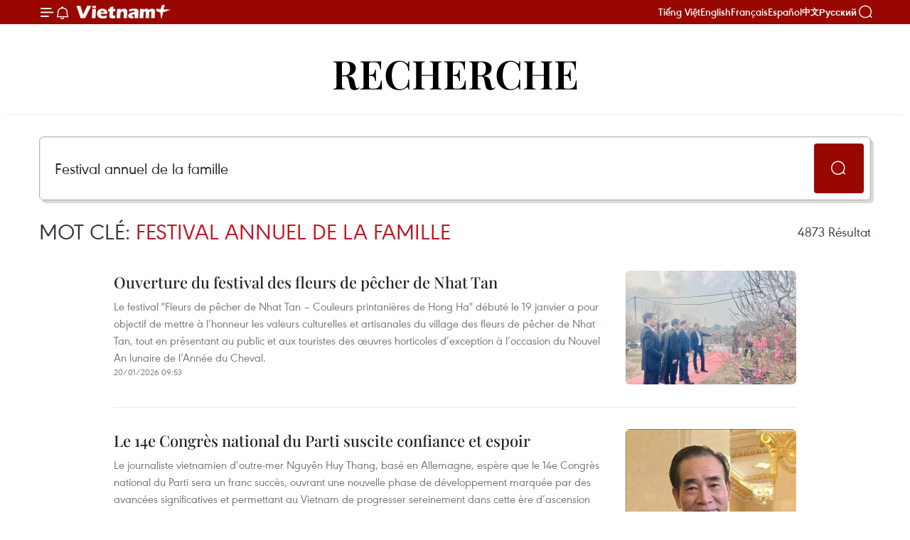

--- FILE ---
content_type: text/html;charset=utf-8
request_url: https://fr.vietnamplus.vn/tag.vnp?q=Festival%20annuel%20de%20la%20famille
body_size: 6097
content:
<!DOCTYPE html> <html lang="fr" class="fr"> <head> <title>Vietnam+ (VietnamPlus) | Vietnam+ (VietnamPlus)</title> <meta name="description" content="Fastest, most reliable, official and accurate Vietnam and world news, updated 24/7, Vietnam socio-politic, economic affairs, national newspaper for foreign service, Vietnam News Agency, Employment ads, e-newspaper.VIETNAMPLUS, the most reliable source of news in Vietnam on political, business, social, cultural, sports, technology, environmental issues."/> <meta name="keywords" content="VIETNAMPLUS, Vietnam politics, express news, hot news, cybersecurity, update, e-newspaper, small ads, Vietnam News Agency, VNA, Vietnam News Daily, national newspaper for foreign service, economy, online, internet, magazine, business, society, culture, sports, technology, environment, e-magazine, mega story, infographic, Hanoi, HCM City, Sai Gon, Da Nang, Vingroup, Vietbao, tintucViet, Nguyen Phu Trong, corruption fight"/> <meta name="news_keywords" content="VIETNAMPLUS, Vietnam politics, express news, hot news, cybersecurity, update, e-newspaper, small ads, Vietnam News Agency, VNA, Vietnam News Daily, national newspaper for foreign service, economy, online, internet, magazine, business, society, culture, sports, technology, environment, e-magazine, mega story, infographic, Hanoi, HCM City, Sai Gon, Da Nang, Vingroup, Vietbao, tintucViet, Nguyen Phu Trong, corruption fight"/> <meta http-equiv="Content-Type" content="text/html; charset=utf-8" /> <meta http-equiv="X-UA-Compatible" content="IE=edge"/> <meta http-equiv="refresh" content="1800" /> <meta name="revisit-after" content="1 days" /> <meta name="viewport" content="width=device-width, initial-scale=1"> <meta http-equiv="content-language" content="vi" /> <meta name="format-detection" content="telephone=no"/> <meta name="format-detection" content="address=no"/> <meta name="apple-mobile-web-app-capable" content="yes"> <meta name="apple-mobile-web-app-status-bar-style" content="black"> <meta name="apple-mobile-web-app-title" content="Vietnam+ (VietnamPlus)"/> <meta name="referrer" content="no-referrer-when-downgrade"/> <link rel="shortcut icon" href="https://media.vietnamplus.vn/assets/web/styles/img/favicon.ico" type="image/x-icon" /> <link rel="preconnect" href="https://media.vietnamplus.vn"/> <link rel="dns-prefetch" href="https://media.vietnamplus.vn"/> <link rel="preconnect" href="//www.google-analytics.com" /> <link rel="preconnect" href="//www.googletagmanager.com" /> <link rel="preconnect" href="//stc.za.zaloapp.com" /> <link rel="preconnect" href="//fonts.googleapis.com" /> <link rel="preconnect" href="//pagead2.googlesyndication.com"/> <link rel="preconnect" href="//tpc.googlesyndication.com"/> <link rel="preconnect" href="//securepubads.g.doubleclick.net"/> <link rel="preconnect" href="//accounts.google.com"/> <link rel="preconnect" href="//adservice.google.com"/> <link rel="preconnect" href="//adservice.google.com.vn"/> <link rel="preconnect" href="//www.googletagservices.com"/> <link rel="preconnect" href="//partner.googleadservices.com"/> <link rel="preconnect" href="//tpc.googlesyndication.com"/> <link rel="preconnect" href="//za.zdn.vn"/> <link rel="preconnect" href="//sp.zalo.me"/> <link rel="preconnect" href="//connect.facebook.net"/> <link rel="preconnect" href="//www.facebook.com"/> <link rel="dns-prefetch" href="//www.google-analytics.com" /> <link rel="dns-prefetch" href="//www.googletagmanager.com" /> <link rel="dns-prefetch" href="//stc.za.zaloapp.com" /> <link rel="dns-prefetch" href="//fonts.googleapis.com" /> <link rel="dns-prefetch" href="//pagead2.googlesyndication.com"/> <link rel="dns-prefetch" href="//tpc.googlesyndication.com"/> <link rel="dns-prefetch" href="//securepubads.g.doubleclick.net"/> <link rel="dns-prefetch" href="//accounts.google.com"/> <link rel="dns-prefetch" href="//adservice.google.com"/> <link rel="dns-prefetch" href="//adservice.google.com.vn"/> <link rel="dns-prefetch" href="//www.googletagservices.com"/> <link rel="dns-prefetch" href="//partner.googleadservices.com"/> <link rel="dns-prefetch" href="//tpc.googlesyndication.com"/> <link rel="dns-prefetch" href="//za.zdn.vn"/> <link rel="dns-prefetch" href="//sp.zalo.me"/> <link rel="dns-prefetch" href="//connect.facebook.net"/> <link rel="dns-prefetch" href="//www.facebook.com"/> <link rel="dns-prefetch" href="//graph.facebook.com"/> <link rel="dns-prefetch" href="//static.xx.fbcdn.net"/> <link rel="dns-prefetch" href="//staticxx.facebook.com"/> <script> var cmsConfig = { domainDesktop: 'https://fr.vietnamplus.vn', domainMobile: 'https://fr.vietnamplus.vn', domainApi: 'https://fr-api.vietnamplus.vn', domainStatic: 'https://media.vietnamplus.vn', domainLog: 'https://fr-log.vietnamplus.vn', googleAnalytics: 'G\-XG2Q9PW0XH', siteId: 0, pageType: 13, objectId: 0, adsZone: 0, allowAds: true, adsLazy: true, antiAdblock: true, }; if (window.location.protocol !== 'https:' && window.location.hostname.indexOf('vietnamplus.vn') !== -1) { window.location = 'https://' + window.location.hostname + window.location.pathname + window.location.hash; } var USER_AGENT=window.navigator&&(window.navigator.userAgent||window.navigator.vendor)||window.opera||"",IS_MOBILE=/Android|webOS|iPhone|iPod|BlackBerry|Windows Phone|IEMobile|Mobile Safari|Opera Mini/i.test(USER_AGENT),IS_REDIRECT=!1;function setCookie(e,o,i){var n=new Date,i=(n.setTime(n.getTime()+24*i*60*60*1e3),"expires="+n.toUTCString());document.cookie=e+"="+o+"; "+i+";path=/;"}function getCookie(e){var o=document.cookie.indexOf(e+"="),i=o+e.length+1;return!o&&e!==document.cookie.substring(0,e.length)||-1===o?null:(-1===(e=document.cookie.indexOf(";",i))&&(e=document.cookie.length),unescape(document.cookie.substring(i,e)))}IS_MOBILE&&getCookie("isDesktop")&&(setCookie("isDesktop",1,-1),window.location=window.location.pathname.replace(".amp", ".vnp")+window.location.search,IS_REDIRECT=!0); </script> <meta property="fb:pages" content="120834779440" /> <meta property="fb:app_id" content="1960985707489919" /> <meta name="author" content="Vietnam+ (VietnamPlus)" /> <meta name="copyright" content="Copyright © 2026 by Vietnam+ (VietnamPlus)" /> <meta name="RATING" content="GENERAL" /> <meta name="GENERATOR" content="Vietnam+ (VietnamPlus)" /> <meta content="Vietnam+ (VietnamPlus)" itemprop="sourceOrganization" name="source"/> <meta content="news" itemprop="genre" name="medium"/> <meta name="robots" content="NOINDEX,NOFOLLOW" /> <meta name="GOOGLEBOT" content="NOINDEX,NOFOLLOW" /> <link rel="canonical" href="https://fr.vietnamplus.vn" /> <meta property="og:site_name" content="Vietnam+ (VietnamPlus)"/> <meta property="og:rich_attachment" content="true"/> <meta property="og:type" content="website"/> <meta property="og:url" content="https://fr.vietnamplus.vn"/> <meta property="og:image" content="https://media.vietnamplus.vn/assets/web/styles/img/social-share.jpg"/> <meta property="og:image:width" content="1200"/> <meta property="og:image:height" content="630"/> <meta property="og:title" content="Vietnam+ (VietnamPlus)"/> <meta property="og:description" content="Fastest, most reliable, official and accurate Vietnam and world news, updated 24/7, Vietnam socio-politic, economic affairs, national newspaper for foreign service, Vietnam News Agency, Employment ads, e-newspaper.VIETNAMPLUS, the most reliable source of news in Vietnam on political, business, social, cultural, sports, technology, environmental issues."/> <meta name="twitter:card" value="summary"/> <meta name="twitter:url" content="https://fr.vietnamplus.vn"/> <meta name="twitter:title" content="Vietnam+ (VietnamPlus)"/> <meta name="twitter:description" content="Fastest, most reliable, official and accurate Vietnam and world news, updated 24/7, Vietnam socio-politic, economic affairs, national newspaper for foreign service, Vietnam News Agency, Employment ads, e-newspaper.VIETNAMPLUS, the most reliable source of news in Vietnam on political, business, social, cultural, sports, technology, environmental issues."/> <meta name="twitter:image" content="https://media.vietnamplus.vn/assets/web/styles/img/social-share.jpg"/> <meta name="twitter:site" content="@Vietnam+ (VietnamPlus)"/> <meta name="twitter:creator" content="@Vietnam+ (VietnamPlus)"/> <script type="application/ld+json"> { "@context": "http://schema.org", "@type": "Organization", "name": "Vietnam+ (VietnamPlus)", "url": "https://fr.vietnamplus.vn", "logo": "https://media.vietnamplus.vn/assets/web/styles/img/logo.png", "foundingDate": "2008", "founders": [ { "@type": "Person", "name": "Thông tấn xã Việt Nam (TTXVN)" } ], "address": [ { "@type": "PostalAddress", "streetAddress": "Số 05 Lý Thường Kiệt - Hà Nội - Việt Nam", "addressLocality": "Hà Nội City", "addressRegion": "Northeast", "postalCode": "100000", "addressCountry": "VNM" } ], "contactPoint": [ { "@type": "ContactPoint", "telephone": "+84-243-941-1349", "contactType": "customer service" }, { "@type": "ContactPoint", "telephone": "+84-243-941-1348", "contactType": "customer service" } ], "sameAs": [ "https://www.facebook.com/VietnamPlus", "https://www.tiktok.com/@vietnamplus", "https://twitter.com/vietnamplus", "https://www.youtube.com/c/BaoVietnamPlus" ] } </script> <script type="application/ld+json"> { "@context" : "https://schema.org", "@type" : "WebSite", "name": "Vietnam+ (VietnamPlus)", "url": "https://fr.vietnamplus.vn", "alternateName" : "Báo điện tử VIETNAMPLUS, Cơ quan của Thông tấn xã Việt Nam (TTXVN)", "potentialAction": { "@type": "SearchAction", "target": { "@type": "EntryPoint", "urlTemplate": "https://fr.vietnamplus.vn/search/?q={search_term_string}" }, "query-input": "required name=search_term_string" } } </script> <link rel="preload" href="https://media.vietnamplus.vn/assets/web/styles/css/main.min-1.0.14.css" as="style"> <link rel="preload" href="https://media.vietnamplus.vn/assets/web/js/main.min-1.0.33.js" as="script"> <link id="cms-style" rel="stylesheet" href="https://media.vietnamplus.vn/assets/web/styles/css/main.min-1.0.14.css"> <script type="text/javascript"> var _metaOgUrl = 'https://fr.vietnamplus.vn'; var page_title = document.title; var tracked_url = window.location.pathname + window.location.search + window.location.hash; </script> <script async="" src="https://www.googletagmanager.com/gtag/js?id=G-XG2Q9PW0XH"></script> <script> window.dataLayer = window.dataLayer || []; function gtag(){dataLayer.push(arguments);} gtag('js', new Date()); gtag('config', 'G-XG2Q9PW0XH'); </script> <script> var keyword =''; var sMode = 0; var sTime = 0; var sCate = 0; var sType = 0; </script> <script async src="https://sp.zalo.me/plugins/sdk.js"></script> </head> <body class=""> <div id="sdaWeb_SdaMasthead" class="rennab rennab-top" data-platform="1" data-position="Web_SdaMasthead"> </div> <header class=" site-header"> <div class="sticky"> <div class="container"> <i class="ic-menu"></i> <i class="ic-bell"></i> <div id="header-news" class="pick-news hidden" data-source="header-latest-news"></div> <a class="small-logo" href="/" title="Vietnam+ (VietnamPlus)">Vietnam+ (VietnamPlus)</a> <ul class="menu"> <li> <a href="https://www.vietnamplus.vn" title="Tiếng Việt" target="_blank">Tiếng Việt</a> </li> <li> <a href="https://en.vietnamplus.vn" title="English" target="_blank" rel="nofollow">English</a> </li> <li> <a href="https://fr.vietnamplus.vn" title="Français" target="_blank" rel="nofollow">Français</a> </li> <li> <a href="https://es.vietnamplus.vn" title="Español" target="_blank" rel="nofollow">Español</a> </li> <li> <a href="https://zh.vietnamplus.vn" title="中文" target="_blank" rel="nofollow">中文</a> </li> <li> <a href="https://ru.vietnamplus.vn" title="Русский" target="_blank" rel="nofollow">Русский</a> </li> </ul> <div class="search-wrapper"> <i class="ic-search"></i> <input type="text" class="search txtsearch" placeholder="Mot clé"> </div> </div> </div> </header> <div class="site-body"> <div id="sdaWeb_SdaBackground" class="rennab " data-platform="1" data-position="Web_SdaBackground"> </div> <div class="container"> <div class="breadcrumb"> <h2 class="main"> <a href="/" title="">Recherche</a> </h2> </div> <div id="sdaWeb_SdaTop" class="rennab " data-platform="1" data-position="Web_SdaTop"> </div> <div class="search-tags"> <div class="region-search"> <input type="text" class="txtsearch2" placeholder="Mot clé"> <i class="ic-search btn_search"></i> </div> <div class="region-text"> <h1 class="keywords">Mot clé: <span class="search-keyword"></span></h1> <p class="result"><span class="total-result">0</span> Résultat</p> </div> </div> <div class="timeline secondary content-list"></div> <button type="button" class="more-news control__loadmore" data-page="1" data-type="search" data-zone="0" data-phrase="" data-sort="date"> Télécharger plus </button> <div id="sdaWeb_SdaBottom" class="rennab " data-platform="1" data-position="Web_SdaBottom"> </div> </div> </div> <div class="back-to-top"></div> <footer class="site-footer"> <div class="networks"> <div class="swiper"> <div class="swiper-wrapper"> <a class="swiper-slide item" href="https://vnanet.vn/" target="_blank" title="TTXVN" rel="nofollow"> <img src="https://mediafr.vietnamplus.vn/images/4a7dad3cc9a1e0f65fdd509171ac4ea1832095f04e801c130378415c6456bafd899aa5ae15e32a91b3ceee17b8e965e745ecce224412c4719ebd1663feaf5803/logo-1-ttx-8558.png.webp" alt="TTXVN"/> </a> <a class="swiper-slide item" href="https://vnews.gov.vn/" target="_blank" title="VNews" rel="nofollow"> <img src="https://mediafr.vietnamplus.vn/images/4a7dad3cc9a1e0f65fdd509171ac4ea1832095f04e801c130378415c6456bafd2ba73248abb16baf44abef7837962d6c489228a36cdcabfb862fbe2c4af8d237/logo-9-vnews-2139.png.webp" alt="VNews"/> </a> <a class="swiper-slide item" href="https://baotintuc.vn/" target="_blank" title="Tin tức" rel="nofollow"> <img src="https://mediafr.vietnamplus.vn/images/4a7dad3cc9a1e0f65fdd509171ac4ea1832095f04e801c130378415c6456bafdd86d1431aea8e88b7f2ebe1831b99fe16c17335bfeab3a9463c35c0e0cc94508/logo-2-tt-7333.png.webp" alt="Tin tức"/> </a> <a class="swiper-slide item" href="https://bnews.vn/" target="_blank" title="BNews" rel="nofollow"> <img src="https://mediafr.vietnamplus.vn/images/4a7dad3cc9a1e0f65fdd509171ac4ea1832095f04e801c130378415c6456bafd13a71e7d6e460c25b537c81c0c0d2039e6e784b3d66c9a87649d6be06cd8e0fa/logo-4-bnews-8224.jpg.webp" alt="BNews"/> </a> <a class="swiper-slide item" href="http://bizhub.vn/" target="_blank" title="Bizhub" rel="nofollow"> <img src="https://mediafr.vietnamplus.vn/images/4a7dad3cc9a1e0f65fdd509171ac4ea1832095f04e801c130378415c6456bafd72282f5e29fb1d645f6b1ca1fe395d76fb431cfcdb758a0312f79910299cf284/logo-5-bizhub-2268.png.webp" alt="Bizhub"/> </a> <a class="swiper-slide item" href="https://vietnamnews.vn/" target="_blank" title="VNS" rel="nofollow"> <img src="https://mediafr.vietnamplus.vn/images/4a7dad3cc9a1e0f65fdd509171ac4ea1832095f04e801c130378415c6456bafd57b3032937696ec485b1d938ed8305e845ecce224412c4719ebd1663feaf5803/logo-6-vns-5610.png.webp" alt="VNS"/> </a> <a class="swiper-slide item" href="https://lecourrier.vn/" target="_blank" title="CVN" rel="nofollow"> <img src="https://mediafr.vietnamplus.vn/images/4a7dad3cc9a1e0f65fdd509171ac4ea1832095f04e801c130378415c6456bafd43fa11617ef3baf818a777874c87b97e45ecce224412c4719ebd1663feaf5803/logo-7-cvn-4354.png.webp" alt="CVN"/> </a> <a class="swiper-slide item" href="https://dantocmiennui.vn/" target="_blank" title="DTMN" rel="nofollow"> <img src="https://mediafr.vietnamplus.vn/images/4a7dad3cc9a1e0f65fdd509171ac4ea1832095f04e801c130378415c6456bafd7d9bd06727c690789b8ed4f3995fbdfb356bb6f296379e5b6d1247f91ce55e23/logo-3-dtmn-1714.png.webp" alt="DTMN"/> </a> <a class="swiper-slide item" href="https://vietnam.vnanet.vn/vietnamese/" target="_blank" title="Báo ảnh" rel="nofollow"> <img src="https://mediafr.vietnamplus.vn/images/4a7dad3cc9a1e0f65fdd509171ac4ea1832095f04e801c130378415c6456bafd7bc6ea52172e56b50378e75e7f908f3f6c17335bfeab3a9463c35c0e0cc94508/logo-8-ba-3454.png.webp" alt="Báo ảnh"/> </a> <a class="swiper-slide item" href="https://happyvietnam.vnanet.vn/en" target="_blank" title="HappyVN" rel="nofollow"> <img src="https://mediafr.vietnamplus.vn/images/4a7dad3cc9a1e0f65fdd509171ac4ea14827dc3ff853e379ad4f4e393f0f79b7d03185075b29b3f956112aa302ed4dea6ad379562fabb7a2e21bab8da96997cb/happyvn-6071.png.webp" alt="HappyVN"/> </a> </div> </div> </div> <div class="container"> <div class="content"> <a href="https://fr.vietnamplus.vn" class="logo" title="Vietnam+ (VietnamPlus)">Vietnam+ (VietnamPlus)</a> <p class="upper">Agence Vietnamienne d'Information (VNA)</p>
<p>Rédacteur en chef: TRÂN TIÊN DUÂN</p> </div> <div class="info"> <ul class="menu"> <li> <a href="#" title="Propriété intellectuelle">Propriété intellectuelle</a> </li> <li> <a href="#" title="Conditions d'utilisation">Conditions d'utilisation</a> </li> <li> <a href="/rss.html" title="RSS">RSS</a> </li> <li> <a href="#" title="Appui">Appui</a> </li> <li> <a href="#" title="Langues">Langues</a> </li> <li> <a href="/gioi-thieu.vnp" title="VNA">VNA</a> </li> <li> <a href="#" title="Service d'information">Service d'information</a> </li> <li> <a href="#" title="Publicité">Publicité</a> </li> <li> <a href="#" title="Contact">Contact</a> </li> </ul> <p>Permis de publication: 1374/GP-BTTTT délivré le 11 septembre 2008 par le ministère de l'Information et de la Communication.</p>
<p>Tél: (024) 39411349 - (024) 39411348, Fax: (024) 39411348</p>
<p>E-mail: <a href="mailto:vietnamplus@vnanet.vn" title="Email">vietnamplus@vnanet.vn</a></p>
<p>© Droits d'auteur du VietnamPlus, VNA. La reproduction sans la permission écrite préalable est interdite.</p> </div> </div> </footer> <div class="navigation"> <ul class="menu"> <li> <a href="/" class="" title="Page d'accueil">Page d'accueil</a> </li> <li> <a class="" href="https://fr.vietnamplus.vn/politique/" title="Politique">Politique</a> </li> <li> <a class="" href="https://fr.vietnamplus.vn/op-ed/" title="Éditos">Éditos</a> </li> <li> <a class="" href="https://fr.vietnamplus.vn/international/" title="International">International</a> </li> <li> <a class="" href="https://fr.vietnamplus.vn/societe/" title="Société">Société</a> </li> <li> <a class="" href="https://fr.vietnamplus.vn/economie/" title="Économie">Économie</a> </li> <li> <a class="" href="https://fr.vietnamplus.vn/culture-sports/" title="Culture-Sports">Culture-Sports</a> </li> <li> <a class="" href="https://fr.vietnamplus.vn/sciences/" title="Sciences">Sciences</a> </li> <li> <a class="" href="https://fr.vietnamplus.vn/sante/" title="Santé">Santé</a> </li> <li> <a class="" href="https://fr.vietnamplus.vn/environnement/" title="Environnement">Environnement</a> </li> <li> <a class="" href="https://fr.vietnamplus.vn/tourisme/" title="Tourisme">Tourisme</a> </li> <li class="other-subject"> <a href="/multimedia/" title="Centre des médias">Centre des médias</a> <ul class="sub-menu show"> <a class="" href="https://fr.vietnamplus.vn/mega-story/" title="Longs formats">Longs formats</a> <a class="" href="https://fr.vietnamplus.vn/infographics/" title="Infographies">Infographies</a> <a class="" href="https://fr.vietnamplus.vn/photo/" title="Photos">Photos</a> <a class="" href="https://fr.vietnamplus.vn/videos/" title="Videos">Videos</a> <a class="" href="https://fr.vietnamplus.vn/podcast/" title="Podcast">Podcast</a> </ul> </li> </ul> </div> <script>if(!String.prototype.endsWith){String.prototype.endsWith=function(d){var c=this.length-d.length;return c>=0&&this.lastIndexOf(d)===c}}if(!String.prototype.startsWith){String.prototype.startsWith=function(c,d){d=d||0;return this.indexOf(c,d)===d}}function canUseWebP(){var b=document.createElement("canvas");if(!!(b.getContext&&b.getContext("2d"))){return b.toDataURL("image/webp").indexOf("data:image/webp")==0}return false}function replaceWebPToImage(){if(canUseWebP()){return}var f=document.getElementsByTagName("img");for(i=0;i<f.length;i++){var h=f[i];if(h&&h.src.length>0&&h.src.indexOf("/styles/img")==-1){var e=h.src;var g=h.dataset.src;if(g&&g.length>0&&(g.endsWith(".webp")||g.indexOf(".webp?")>-1)&&e.startsWith("data:image")){h.setAttribute("data-src",g.replace(".webp",""));h.setAttribute("src",g.replace(".webp",""))}else{if((e.endsWith(".webp")||e.indexOf(".webp?")>-1)){h.setAttribute("src",e.replace(".webp",""))}}}}}replaceWebPToImage();</script> <script defer src="https://common.mcms.one/assets/js/web/common.min-0.0.62.js"></script> <script defer src="https://media.vietnamplus.vn/assets/web/js/main.min-1.0.33.js"></script> <div class="float-ads hidden" id="floating-left" style="z-index: 999; position: fixed; right: 50%; bottom: 0px; margin-right: 600px;"> <div id="sdaWeb_SdaFloatLeft" class="rennab " data-platform="1" data-position="Web_SdaFloatLeft"> </div> </div> <div class="float-ads hidden" id="floating-right" style="z-index:999;position:fixed; left:50%; bottom:0px; margin-left:600px"> <div id="sdaWeb_SdaFloatRight" class="rennab " data-platform="1" data-position="Web_SdaFloatRight"> </div> </div> <div id="sdaWeb_SdaBalloon" class="rennab " data-platform="1" data-position="Web_SdaBalloon"> </div> </body> </html>